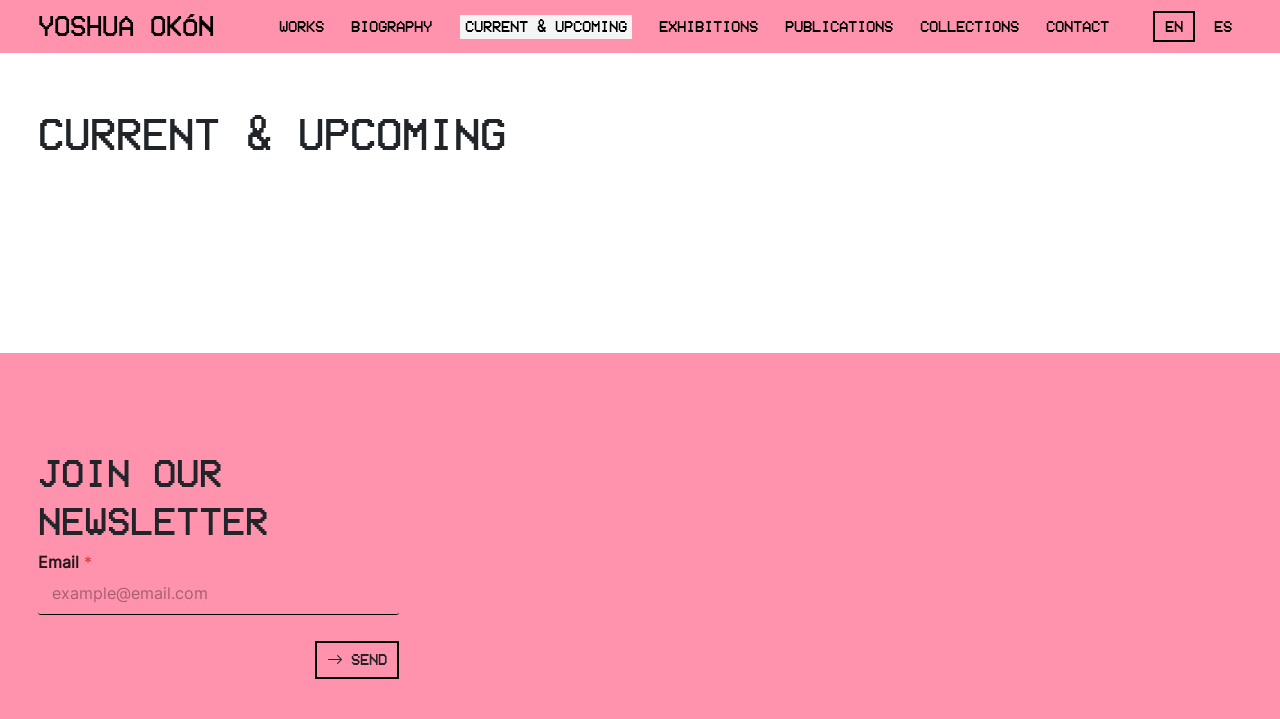

--- FILE ---
content_type: text/html; charset=UTF-8
request_url: https://yoshuaokon.com/current/?lang=ES
body_size: 10061
content:
<!DOCTYPE html>
<html lang="en">
  <head>
    <meta charset="UTF-8" />
    <meta name="viewport" content="width=device-width, initial-scale=1.0" />
    <title>YOSHUA OKÓN   |  Current &#038; Upcoming</title>
    <meta name="description" content="" />
    <meta charset="UTF-8">
    <meta name='robots' content='max-image-preview:large' />
	<style>img:is([sizes="auto" i], [sizes^="auto," i]) { contain-intrinsic-size: 3000px 1500px }</style>
	<link rel='dns-prefetch' href='//cdn.jsdelivr.net' />
<script type="text/javascript">
/* <![CDATA[ */
window._wpemojiSettings = {"baseUrl":"https:\/\/s.w.org\/images\/core\/emoji\/16.0.1\/72x72\/","ext":".png","svgUrl":"https:\/\/s.w.org\/images\/core\/emoji\/16.0.1\/svg\/","svgExt":".svg","source":{"concatemoji":"https:\/\/yoshuaokon.com\/wp-includes\/js\/wp-emoji-release.min.js?ver=6.8.3"}};
/*! This file is auto-generated */
!function(s,n){var o,i,e;function c(e){try{var t={supportTests:e,timestamp:(new Date).valueOf()};sessionStorage.setItem(o,JSON.stringify(t))}catch(e){}}function p(e,t,n){e.clearRect(0,0,e.canvas.width,e.canvas.height),e.fillText(t,0,0);var t=new Uint32Array(e.getImageData(0,0,e.canvas.width,e.canvas.height).data),a=(e.clearRect(0,0,e.canvas.width,e.canvas.height),e.fillText(n,0,0),new Uint32Array(e.getImageData(0,0,e.canvas.width,e.canvas.height).data));return t.every(function(e,t){return e===a[t]})}function u(e,t){e.clearRect(0,0,e.canvas.width,e.canvas.height),e.fillText(t,0,0);for(var n=e.getImageData(16,16,1,1),a=0;a<n.data.length;a++)if(0!==n.data[a])return!1;return!0}function f(e,t,n,a){switch(t){case"flag":return n(e,"\ud83c\udff3\ufe0f\u200d\u26a7\ufe0f","\ud83c\udff3\ufe0f\u200b\u26a7\ufe0f")?!1:!n(e,"\ud83c\udde8\ud83c\uddf6","\ud83c\udde8\u200b\ud83c\uddf6")&&!n(e,"\ud83c\udff4\udb40\udc67\udb40\udc62\udb40\udc65\udb40\udc6e\udb40\udc67\udb40\udc7f","\ud83c\udff4\u200b\udb40\udc67\u200b\udb40\udc62\u200b\udb40\udc65\u200b\udb40\udc6e\u200b\udb40\udc67\u200b\udb40\udc7f");case"emoji":return!a(e,"\ud83e\udedf")}return!1}function g(e,t,n,a){var r="undefined"!=typeof WorkerGlobalScope&&self instanceof WorkerGlobalScope?new OffscreenCanvas(300,150):s.createElement("canvas"),o=r.getContext("2d",{willReadFrequently:!0}),i=(o.textBaseline="top",o.font="600 32px Arial",{});return e.forEach(function(e){i[e]=t(o,e,n,a)}),i}function t(e){var t=s.createElement("script");t.src=e,t.defer=!0,s.head.appendChild(t)}"undefined"!=typeof Promise&&(o="wpEmojiSettingsSupports",i=["flag","emoji"],n.supports={everything:!0,everythingExceptFlag:!0},e=new Promise(function(e){s.addEventListener("DOMContentLoaded",e,{once:!0})}),new Promise(function(t){var n=function(){try{var e=JSON.parse(sessionStorage.getItem(o));if("object"==typeof e&&"number"==typeof e.timestamp&&(new Date).valueOf()<e.timestamp+604800&&"object"==typeof e.supportTests)return e.supportTests}catch(e){}return null}();if(!n){if("undefined"!=typeof Worker&&"undefined"!=typeof OffscreenCanvas&&"undefined"!=typeof URL&&URL.createObjectURL&&"undefined"!=typeof Blob)try{var e="postMessage("+g.toString()+"("+[JSON.stringify(i),f.toString(),p.toString(),u.toString()].join(",")+"));",a=new Blob([e],{type:"text/javascript"}),r=new Worker(URL.createObjectURL(a),{name:"wpTestEmojiSupports"});return void(r.onmessage=function(e){c(n=e.data),r.terminate(),t(n)})}catch(e){}c(n=g(i,f,p,u))}t(n)}).then(function(e){for(var t in e)n.supports[t]=e[t],n.supports.everything=n.supports.everything&&n.supports[t],"flag"!==t&&(n.supports.everythingExceptFlag=n.supports.everythingExceptFlag&&n.supports[t]);n.supports.everythingExceptFlag=n.supports.everythingExceptFlag&&!n.supports.flag,n.DOMReady=!1,n.readyCallback=function(){n.DOMReady=!0}}).then(function(){return e}).then(function(){var e;n.supports.everything||(n.readyCallback(),(e=n.source||{}).concatemoji?t(e.concatemoji):e.wpemoji&&e.twemoji&&(t(e.twemoji),t(e.wpemoji)))}))}((window,document),window._wpemojiSettings);
/* ]]> */
</script>

<style id='wp-emoji-styles-inline-css' type='text/css'>

	img.wp-smiley, img.emoji {
		display: inline !important;
		border: none !important;
		box-shadow: none !important;
		height: 1em !important;
		width: 1em !important;
		margin: 0 0.07em !important;
		vertical-align: -0.1em !important;
		background: none !important;
		padding: 0 !important;
	}
</style>
<link rel='stylesheet' id='wp-block-library-css' href='https://yoshuaokon.com/wp-includes/css/dist/block-library/style.min.css?ver=6.8.3' type='text/css' media='all' />
<style id='classic-theme-styles-inline-css' type='text/css'>
/*! This file is auto-generated */
.wp-block-button__link{color:#fff;background-color:#32373c;border-radius:9999px;box-shadow:none;text-decoration:none;padding:calc(.667em + 2px) calc(1.333em + 2px);font-size:1.125em}.wp-block-file__button{background:#32373c;color:#fff;text-decoration:none}
</style>
<style id='global-styles-inline-css' type='text/css'>
:root{--wp--preset--aspect-ratio--square: 1;--wp--preset--aspect-ratio--4-3: 4/3;--wp--preset--aspect-ratio--3-4: 3/4;--wp--preset--aspect-ratio--3-2: 3/2;--wp--preset--aspect-ratio--2-3: 2/3;--wp--preset--aspect-ratio--16-9: 16/9;--wp--preset--aspect-ratio--9-16: 9/16;--wp--preset--color--black: #000000;--wp--preset--color--cyan-bluish-gray: #abb8c3;--wp--preset--color--white: #ffffff;--wp--preset--color--pale-pink: #f78da7;--wp--preset--color--vivid-red: #cf2e2e;--wp--preset--color--luminous-vivid-orange: #ff6900;--wp--preset--color--luminous-vivid-amber: #fcb900;--wp--preset--color--light-green-cyan: #7bdcb5;--wp--preset--color--vivid-green-cyan: #00d084;--wp--preset--color--pale-cyan-blue: #8ed1fc;--wp--preset--color--vivid-cyan-blue: #0693e3;--wp--preset--color--vivid-purple: #9b51e0;--wp--preset--gradient--vivid-cyan-blue-to-vivid-purple: linear-gradient(135deg,rgba(6,147,227,1) 0%,rgb(155,81,224) 100%);--wp--preset--gradient--light-green-cyan-to-vivid-green-cyan: linear-gradient(135deg,rgb(122,220,180) 0%,rgb(0,208,130) 100%);--wp--preset--gradient--luminous-vivid-amber-to-luminous-vivid-orange: linear-gradient(135deg,rgba(252,185,0,1) 0%,rgba(255,105,0,1) 100%);--wp--preset--gradient--luminous-vivid-orange-to-vivid-red: linear-gradient(135deg,rgba(255,105,0,1) 0%,rgb(207,46,46) 100%);--wp--preset--gradient--very-light-gray-to-cyan-bluish-gray: linear-gradient(135deg,rgb(238,238,238) 0%,rgb(169,184,195) 100%);--wp--preset--gradient--cool-to-warm-spectrum: linear-gradient(135deg,rgb(74,234,220) 0%,rgb(151,120,209) 20%,rgb(207,42,186) 40%,rgb(238,44,130) 60%,rgb(251,105,98) 80%,rgb(254,248,76) 100%);--wp--preset--gradient--blush-light-purple: linear-gradient(135deg,rgb(255,206,236) 0%,rgb(152,150,240) 100%);--wp--preset--gradient--blush-bordeaux: linear-gradient(135deg,rgb(254,205,165) 0%,rgb(254,45,45) 50%,rgb(107,0,62) 100%);--wp--preset--gradient--luminous-dusk: linear-gradient(135deg,rgb(255,203,112) 0%,rgb(199,81,192) 50%,rgb(65,88,208) 100%);--wp--preset--gradient--pale-ocean: linear-gradient(135deg,rgb(255,245,203) 0%,rgb(182,227,212) 50%,rgb(51,167,181) 100%);--wp--preset--gradient--electric-grass: linear-gradient(135deg,rgb(202,248,128) 0%,rgb(113,206,126) 100%);--wp--preset--gradient--midnight: linear-gradient(135deg,rgb(2,3,129) 0%,rgb(40,116,252) 100%);--wp--preset--font-size--small: 13px;--wp--preset--font-size--medium: 20px;--wp--preset--font-size--large: 36px;--wp--preset--font-size--x-large: 42px;--wp--preset--spacing--20: 0.44rem;--wp--preset--spacing--30: 0.67rem;--wp--preset--spacing--40: 1rem;--wp--preset--spacing--50: 1.5rem;--wp--preset--spacing--60: 2.25rem;--wp--preset--spacing--70: 3.38rem;--wp--preset--spacing--80: 5.06rem;--wp--preset--shadow--natural: 6px 6px 9px rgba(0, 0, 0, 0.2);--wp--preset--shadow--deep: 12px 12px 50px rgba(0, 0, 0, 0.4);--wp--preset--shadow--sharp: 6px 6px 0px rgba(0, 0, 0, 0.2);--wp--preset--shadow--outlined: 6px 6px 0px -3px rgba(255, 255, 255, 1), 6px 6px rgba(0, 0, 0, 1);--wp--preset--shadow--crisp: 6px 6px 0px rgba(0, 0, 0, 1);}:where(.is-layout-flex){gap: 0.5em;}:where(.is-layout-grid){gap: 0.5em;}body .is-layout-flex{display: flex;}.is-layout-flex{flex-wrap: wrap;align-items: center;}.is-layout-flex > :is(*, div){margin: 0;}body .is-layout-grid{display: grid;}.is-layout-grid > :is(*, div){margin: 0;}:where(.wp-block-columns.is-layout-flex){gap: 2em;}:where(.wp-block-columns.is-layout-grid){gap: 2em;}:where(.wp-block-post-template.is-layout-flex){gap: 1.25em;}:where(.wp-block-post-template.is-layout-grid){gap: 1.25em;}.has-black-color{color: var(--wp--preset--color--black) !important;}.has-cyan-bluish-gray-color{color: var(--wp--preset--color--cyan-bluish-gray) !important;}.has-white-color{color: var(--wp--preset--color--white) !important;}.has-pale-pink-color{color: var(--wp--preset--color--pale-pink) !important;}.has-vivid-red-color{color: var(--wp--preset--color--vivid-red) !important;}.has-luminous-vivid-orange-color{color: var(--wp--preset--color--luminous-vivid-orange) !important;}.has-luminous-vivid-amber-color{color: var(--wp--preset--color--luminous-vivid-amber) !important;}.has-light-green-cyan-color{color: var(--wp--preset--color--light-green-cyan) !important;}.has-vivid-green-cyan-color{color: var(--wp--preset--color--vivid-green-cyan) !important;}.has-pale-cyan-blue-color{color: var(--wp--preset--color--pale-cyan-blue) !important;}.has-vivid-cyan-blue-color{color: var(--wp--preset--color--vivid-cyan-blue) !important;}.has-vivid-purple-color{color: var(--wp--preset--color--vivid-purple) !important;}.has-black-background-color{background-color: var(--wp--preset--color--black) !important;}.has-cyan-bluish-gray-background-color{background-color: var(--wp--preset--color--cyan-bluish-gray) !important;}.has-white-background-color{background-color: var(--wp--preset--color--white) !important;}.has-pale-pink-background-color{background-color: var(--wp--preset--color--pale-pink) !important;}.has-vivid-red-background-color{background-color: var(--wp--preset--color--vivid-red) !important;}.has-luminous-vivid-orange-background-color{background-color: var(--wp--preset--color--luminous-vivid-orange) !important;}.has-luminous-vivid-amber-background-color{background-color: var(--wp--preset--color--luminous-vivid-amber) !important;}.has-light-green-cyan-background-color{background-color: var(--wp--preset--color--light-green-cyan) !important;}.has-vivid-green-cyan-background-color{background-color: var(--wp--preset--color--vivid-green-cyan) !important;}.has-pale-cyan-blue-background-color{background-color: var(--wp--preset--color--pale-cyan-blue) !important;}.has-vivid-cyan-blue-background-color{background-color: var(--wp--preset--color--vivid-cyan-blue) !important;}.has-vivid-purple-background-color{background-color: var(--wp--preset--color--vivid-purple) !important;}.has-black-border-color{border-color: var(--wp--preset--color--black) !important;}.has-cyan-bluish-gray-border-color{border-color: var(--wp--preset--color--cyan-bluish-gray) !important;}.has-white-border-color{border-color: var(--wp--preset--color--white) !important;}.has-pale-pink-border-color{border-color: var(--wp--preset--color--pale-pink) !important;}.has-vivid-red-border-color{border-color: var(--wp--preset--color--vivid-red) !important;}.has-luminous-vivid-orange-border-color{border-color: var(--wp--preset--color--luminous-vivid-orange) !important;}.has-luminous-vivid-amber-border-color{border-color: var(--wp--preset--color--luminous-vivid-amber) !important;}.has-light-green-cyan-border-color{border-color: var(--wp--preset--color--light-green-cyan) !important;}.has-vivid-green-cyan-border-color{border-color: var(--wp--preset--color--vivid-green-cyan) !important;}.has-pale-cyan-blue-border-color{border-color: var(--wp--preset--color--pale-cyan-blue) !important;}.has-vivid-cyan-blue-border-color{border-color: var(--wp--preset--color--vivid-cyan-blue) !important;}.has-vivid-purple-border-color{border-color: var(--wp--preset--color--vivid-purple) !important;}.has-vivid-cyan-blue-to-vivid-purple-gradient-background{background: var(--wp--preset--gradient--vivid-cyan-blue-to-vivid-purple) !important;}.has-light-green-cyan-to-vivid-green-cyan-gradient-background{background: var(--wp--preset--gradient--light-green-cyan-to-vivid-green-cyan) !important;}.has-luminous-vivid-amber-to-luminous-vivid-orange-gradient-background{background: var(--wp--preset--gradient--luminous-vivid-amber-to-luminous-vivid-orange) !important;}.has-luminous-vivid-orange-to-vivid-red-gradient-background{background: var(--wp--preset--gradient--luminous-vivid-orange-to-vivid-red) !important;}.has-very-light-gray-to-cyan-bluish-gray-gradient-background{background: var(--wp--preset--gradient--very-light-gray-to-cyan-bluish-gray) !important;}.has-cool-to-warm-spectrum-gradient-background{background: var(--wp--preset--gradient--cool-to-warm-spectrum) !important;}.has-blush-light-purple-gradient-background{background: var(--wp--preset--gradient--blush-light-purple) !important;}.has-blush-bordeaux-gradient-background{background: var(--wp--preset--gradient--blush-bordeaux) !important;}.has-luminous-dusk-gradient-background{background: var(--wp--preset--gradient--luminous-dusk) !important;}.has-pale-ocean-gradient-background{background: var(--wp--preset--gradient--pale-ocean) !important;}.has-electric-grass-gradient-background{background: var(--wp--preset--gradient--electric-grass) !important;}.has-midnight-gradient-background{background: var(--wp--preset--gradient--midnight) !important;}.has-small-font-size{font-size: var(--wp--preset--font-size--small) !important;}.has-medium-font-size{font-size: var(--wp--preset--font-size--medium) !important;}.has-large-font-size{font-size: var(--wp--preset--font-size--large) !important;}.has-x-large-font-size{font-size: var(--wp--preset--font-size--x-large) !important;}
:where(.wp-block-post-template.is-layout-flex){gap: 1.25em;}:where(.wp-block-post-template.is-layout-grid){gap: 1.25em;}
:where(.wp-block-columns.is-layout-flex){gap: 2em;}:where(.wp-block-columns.is-layout-grid){gap: 2em;}
:root :where(.wp-block-pullquote){font-size: 1.5em;line-height: 1.6;}
</style>
<link rel='stylesheet' id='bootstrap-css' href='https://cdn.jsdelivr.net/npm/bootstrap@5.3.0/dist/css/bootstrap.min.css?ver=5.3.0' type='text/css' media='all' />
<link rel='stylesheet' id='bootstrap-icons-css' href='https://cdn.jsdelivr.net/npm/bootstrap-icons@1.10.5/font/bootstrap-icons.css?ver=1.10.15' type='text/css' media='all' />
<link rel='stylesheet' id='site_fonts-css' href='https://yoshuaokon.com/wp-content/themes/yoshua_okon_2024/css/fonts.css?ver=472841559' type='text/css' media='all' />
<link rel='stylesheet' id='site_style-css' href='https://yoshuaokon.com/wp-content/themes/yoshua_okon_2024/css/site_style.css?ver=472841559' type='text/css' media='all' />
<script type="text/javascript" src="https://cdn.jsdelivr.net/npm/bootstrap@5.3.0/dist/js/bootstrap.bundle.min.js?ver=5.3.0" id="bootstrap-js"></script>
<script type="text/javascript" src="https://yoshuaokon.com/wp-content/themes/yoshua_okon_2024/js/current.js?ver=472841559" id="current-js"></script>
<script type="text/javascript" src="https://yoshuaokon.com/wp-content/themes/yoshua_okon_2024/js/site_script.js?ver=472841559" id="site_script-js"></script>
<link rel="https://api.w.org/" href="https://yoshuaokon.com/wp-json/" /><link rel="alternate" title="JSON" type="application/json" href="https://yoshuaokon.com/wp-json/wp/v2/pages/15" /><link rel="EditURI" type="application/rsd+xml" title="RSD" href="https://yoshuaokon.com/xmlrpc.php?rsd" />
<meta name="generator" content="WordPress 6.8.3" />
<link rel="canonical" href="https://yoshuaokon.com/current/" />
<link rel='shortlink' href='https://yoshuaokon.com/?p=15' />
<link rel="alternate" title="oEmbed (JSON)" type="application/json+oembed" href="https://yoshuaokon.com/wp-json/oembed/1.0/embed?url=https%3A%2F%2Fyoshuaokon.com%2Fcurrent%2F" />
<link rel="alternate" title="oEmbed (XML)" type="text/xml+oembed" href="https://yoshuaokon.com/wp-json/oembed/1.0/embed?url=https%3A%2F%2Fyoshuaokon.com%2Fcurrent%2F&#038;format=xml" />
<link rel="icon" href="https://yoshuaokon.com/wp-content/uploads/2024/07/cropped-favicon_yo-32x32.jpg" sizes="32x32" />
<link rel="icon" href="https://yoshuaokon.com/wp-content/uploads/2024/07/cropped-favicon_yo-192x192.jpg" sizes="192x192" />
<link rel="apple-touch-icon" href="https://yoshuaokon.com/wp-content/uploads/2024/07/cropped-favicon_yo-180x180.jpg" />
<meta name="msapplication-TileImage" content="https://yoshuaokon.com/wp-content/uploads/2024/07/cropped-favicon_yo-270x270.jpg" />
		<style type="text/css" id="wp-custom-css">
			.work-template-default #gallery-slider .gallery-content, .work-template-default #gallery-slider .splide__slide {
	max-height: 70vh;
}

.work-template-default #gallery-slider .slide img {
	height: 60vh;
}


@media screen and (min-width: 769px) {
	.page-template-temp_exibitions .current_and_upcoming .item__cover {
    height: 60vh;
  }
}

@media screen and (max-width: 768px) {
	.page-template-temp_exibitions .current_and_upcoming .item {
		display: flex !important;
		flex-direction: column !important;
	}
}

.page-template-temp_exibitions .current_and_upcoming .item {
	display: grid;
  grid-template-areas: "cover . info";
  grid-template-columns: 40% 25% 35%;
  margin-bottom: 3rem;
  width: 100%;
}

.page-template-temp_exibitions .item__info {
	align-items: flex-start;
	background: transparent;
	justify-content: flex-start;
}

.page-template-temp_exibitions .item__info span {
	position: relative;
	left: 0;
}

.page-template-temp_exibitions .page-template-temp_current .current_and_upcoming {
	padding: 3vh 3%;
}

@media screen and (min-width: 769px) {
    .page-template-temp_exibitions .current_and_upcoming .item__info .title {
        font-size: 1.8rem;
        text-align: left;
    }
}


@media screen and (min-width: 769px) {
	.back__button.mobile__back {
		display: none;
	}
	
	.page-template-temp_exibitions .current_and_upcoming .item__cover {
  	height: 40vh;
  }
}


.home_section.current_and_upcoming {
	margin-top: 8rem;
}

.home_section.current_and_upcoming .current_and_upcoming__wrapper {
	height: 80vh;
}


.single__page .main_title {
	margin-bottom: 2rem;
}

.work__page .main_title {
    margin-bottom: 2.5rem;
}

.work__page {
	padding-bottom: 15rem;
}


#gallery-slider .left,
#gallery-slider .right {
	padding-bottom: 13vh;
}

.biography .cv{
	margin-bottom: 8vh;
}


@media screen and (min-width: 1080px) {
	.slider__actions .slider__video_button {
		height: auto;
	}
}

.exhibition-template-default .single__grid_item img {
	aspect-ratio: 1 / 1.3;
}


.page-template-temp_publications footer {
	margin-top: 0;
}

.single__publication .single__desc div img {
	max-width: 30vw;
} 

.single__publication .single__desc .content {
	margin-left: 4rem;
	max-width: 30vw;
}


.publications__block .block__item img {
	object-fit: cover;
}


.home {
	height: 100vh;
	overflow: hidden;
}

.home .header {
	display: none;
}

.home .coming-soon {
	align-items: center;
	display: flex;
	justify-content: center;
	flex-direction: column;
	height: 100vh;
	width: 100vw;
}

.home .coming-soon h1 {
	text-transform: uppercase;
}

.home .coming-soon a {
	color: #FF93AD;
}

.page-template-temp_exibitions .current_and_upcoming .item__info .title:hover {
	color: #FF93AD;
}

.page-template-temp_exibitions .current_and_upcoming .item__cover {
	object-fit: contain;
}

.exhibition-template-default .slide {
	    background-size: contain !important;
} 		</style>
		    <meta name="DC.title" content="Current &#038; Upcoming">
	  <meta name="DC.subject" content="YOSHUA OKÓN">
	  <meta name="DC.creator" content="YOSHUA OKÓN">

	  <meta name="twitter:card" content="summary_large_image">
	  <meta name="twitter:site" content="@yoshuaokon">
	  <meta name="twitter:creator" content="@yoshuaokon">
	  <meta name="twitter:title" content="Current &#038; Upcoming">
	  <meta name="twitter:description" content="...">
	  <meta name="twitter:image" content="">
	  <meta name="twitter:domain" content="https://yoshuaokon.com/">

	  <meta property="og:url" content="https://yoshuaokon.com/current/">
	  <meta property="og:title" content="Current &#038; Upcoming" >
	  <meta property="og:description" content="..." />
	  <meta property="og:image" content="" >

	  <link rel="canonical" href="https://yoshuaokon.com/current/" />
		<link rel="shortcut icon" href="https://yoshuaokon.com/wp-content/themes/yoshua_okon_2024/favicon.ico">

		<!--<link rel="profile" href="http://gmpg.org/xfn/11">
		<link rel="pingback" href="https://yoshuaokon.com/xmlrpc.php"> -->
  </head>
  <body class="wp-singular page-template page-template-temp_current page-template-temp_current-php page page-id-15 wp-theme-yoshua_okon_2024">
	  <header class="header">
			<div class="header__main">
				<h1><a href="https://yoshuaokon.com/" title="YOSHUA OKÓN">YOSHUA OKÓN</a></h1>
				<i onclick="onBurgerMenuClick()" class="bi bi-list"></i>
			</div>
			<div class="header__nav">
				<!-- header-menu --><nav class="menu"><ul id="header-menu" class=""><li id='menu-item-54'  class="menu-item menu-item-type-post_type menu-item-object-page" data-es="63"><a  href="https://yoshuaokon.com/works/"><span>WORKS</a></span></li>
<li id='menu-item-55'  class="menu-item menu-item-type-post_type menu-item-object-page" data-es="65"><a  href="https://yoshuaokon.com/biography/"><span>BIOGRAPHY</a></span></li>
<li id='menu-item-56'  class="menu-item menu-item-type-post_type menu-item-object-page current-menu-item page_item page-item-15 current_page_item" data-es="67"><a  href="https://yoshuaokon.com/current/"><span>CURRENT & UPCOMING</a></span></li>
<li id='menu-item-57'  class="menu-item menu-item-type-post_type menu-item-object-page" data-es="69"><a  href="https://yoshuaokon.com/exibitions/"><span>EXHIBITIONS</a></span></li>
<li id='menu-item-60'  class="menu-item menu-item-type-post_type menu-item-object-page" data-es="71"><a  href="https://yoshuaokon.com/publications/"><span>PUBLICATIONS</a></span></li>
<li id='menu-item-58'  class="menu-item menu-item-type-post_type menu-item-object-page" data-es="156"><a  href="https://yoshuaokon.com/collections/"><span>COLLECTIONS</a></span></li>
<li id='menu-item-59'  class="menu-item menu-item-type-post_type menu-item-object-page" data-es="73"><a  href="https://yoshuaokon.com/contact/"><span>CONTACT</a></span></li>
</ul></nav>
					<div class="lang_selector">
						<a class="active" href="?lang=EN">EN</a>
						<a class="" href="?lang=ES">ES</a>
					</div>	
			</div>
		</header>
		<div class="header__nav_mobile">
				<!-- header-menu --><nav class="menu"><ul id="header-menu" class=""><li id='menu-item-54'  class="menu-item menu-item-type-post_type menu-item-object-page" data-es="63"><a  href="https://yoshuaokon.com/works/"><span>WORKS</a></span></li>
<li id='menu-item-55'  class="menu-item menu-item-type-post_type menu-item-object-page" data-es="65"><a  href="https://yoshuaokon.com/biography/"><span>BIOGRAPHY</a></span></li>
<li id='menu-item-56'  class="menu-item menu-item-type-post_type menu-item-object-page current-menu-item page_item page-item-15 current_page_item" data-es="67"><a  href="https://yoshuaokon.com/current/"><span>CURRENT & UPCOMING</a></span></li>
<li id='menu-item-57'  class="menu-item menu-item-type-post_type menu-item-object-page" data-es="69"><a  href="https://yoshuaokon.com/exibitions/"><span>EXHIBITIONS</a></span></li>
<li id='menu-item-60'  class="menu-item menu-item-type-post_type menu-item-object-page" data-es="71"><a  href="https://yoshuaokon.com/publications/"><span>PUBLICATIONS</a></span></li>
<li id='menu-item-58'  class="menu-item menu-item-type-post_type menu-item-object-page" data-es="156"><a  href="https://yoshuaokon.com/collections/"><span>COLLECTIONS</a></span></li>
<li id='menu-item-59'  class="menu-item menu-item-type-post_type menu-item-object-page" data-es="73"><a  href="https://yoshuaokon.com/contact/"><span>CONTACT</a></span></li>
</ul></nav>
					<div class="lang_selector">
						<a class="active" href="?lang=EN">EN</a>
						<a class="" href="?lang=ES">ES</a>
					</div>	
		</div>
		<div class="header__spacer"></div>
	<div class="current_and_upcoming">
		<h4 class="main_title">Current &#038; Upcoming</h4>
			</div>
	<footer>
		<div id="home-newsletter">
      
          <div id="home-newsletter__form">
            <h3>Join our newsletter</h3>
            <div class="wpforms-container wpforms-container-full wpforms-render-modern" id="wpforms-388"><form id="wpforms-form-388" class="wpforms-validate wpforms-form wpforms-ajax-form" data-formid="388" method="post" enctype="multipart/form-data" action="/current/?lang=ES" data-token="d5844f745b08b43a44768e4755b198a1" data-token-time="1766484069"><noscript class="wpforms-error-noscript">Please enable JavaScript in your browser to complete this form.</noscript><div class="wpforms-hidden" id="wpforms-error-noscript">Please enable JavaScript in your browser to complete this form.</div><div class="wpforms-field-container"><div id="wpforms-388-field_1-container" class="wpforms-field wpforms-field-email" data-field-id="1"><label class="wpforms-field-label" for="wpforms-388-field_1">Email <span class="wpforms-required-label" aria-hidden="true">*</span></label><input type="email" id="wpforms-388-field_1" class="wpforms-field-medium wpforms-field-required" name="wpforms[fields][1]" placeholder="example@email.com" spellcheck="false" aria-errormessage="wpforms-388-field_1-error" required></div></div><!-- .wpforms-field-container --><div class="wpforms-submit-container" ><input type="hidden" name="wpforms[id]" value="388"><input type="hidden" name="page_title" value="Current &#038; Upcoming"><input type="hidden" name="page_url" value="https://yoshuaokon.com/current/?lang=ES"><input type="hidden" name="url_referer" value=""><input type="hidden" name="page_id" value="15"><input type="hidden" name="wpforms[post_id]" value="15"><button type="submit" name="wpforms[submit]" id="wpforms-submit-388" class="wpforms-submit" data-alt-text="Sending..." data-submit-text="Send" aria-live="assertive" value="wpforms-submit">Send</button><img src="https://yoshuaokon.com/wp-content/plugins/wpforms-lite/assets/images/submit-spin.svg" class="wpforms-submit-spinner" style="display: none;" width="26" height="26" alt="Loading"></div></form></div>  <!-- .wpforms-container -->
            <div href="" target="_blank" class="button newsletter" title="SEND"><i class="bi bi-arrow-right"></i>SEND</div>
          </div>    </div>
    <!-- rss-menu --><nav class="menu"><ul id="rss-menu" class=""><li id='menu-item-47'  class="menu-item menu-item-type-custom menu-item-object-custom" data-es=""><a  target="_blank" href="https://www.facebook.com/YoshuaOkon"><span>FACEBOOK</a></span></li>
<li id='menu-item-49'  class="menu-item menu-item-type-custom menu-item-object-custom" data-es=""><a  target="_blank" href="https://www.instagram.com/yoshuaokon.studio/"><span>INSTAGRAM</a></span></li>
<li id='menu-item-50'  class="menu-item menu-item-type-custom menu-item-object-custom" data-es=""><a  target="_blank" href="https://vimeo.com/user18867457"><span>VIMEO</a></span></li>
</ul></nav><!-- footer-menu -->	</footer>
	<script type="speculationrules">
{"prefetch":[{"source":"document","where":{"and":[{"href_matches":"\/*"},{"not":{"href_matches":["\/wp-*.php","\/wp-admin\/*","\/wp-content\/uploads\/*","\/wp-content\/*","\/wp-content\/plugins\/*","\/wp-content\/themes\/yoshua_okon_2024\/*","\/*\\?(.+)"]}},{"not":{"selector_matches":"a[rel~=\"nofollow\"]"}},{"not":{"selector_matches":".no-prefetch, .no-prefetch a"}}]},"eagerness":"conservative"}]}
</script>

			<script>
				var global_site_url = "https://yoshuaokon.com/";
				var global_site_dir = "/home/u480534622/domains/yoshuaokon.com/public_html/wp-content/themes/yoshua_okon_2024";
				var global_site_uri = "https://yoshuaokon.com/wp-content/themes/yoshua_okon_2024";
				var global_site_version = "472841559";
				var global_site_lang = "EN";
			</script><link rel='stylesheet' id='wpforms-modern-full-css' href='https://yoshuaokon.com/wp-content/plugins/wpforms-lite/assets/css/frontend/modern/wpforms-full.min.css?ver=1.9.6.1' type='text/css' media='all' />
<style id='wpforms-modern-full-inline-css' type='text/css'>
:root {
				--wpforms-field-border-radius: 3px;
--wpforms-field-border-style: solid;
--wpforms-field-border-size: 1px;
--wpforms-field-background-color: #ffffff;
--wpforms-field-border-color: rgba( 0, 0, 0, 0.25 );
--wpforms-field-border-color-spare: rgba( 0, 0, 0, 0.25 );
--wpforms-field-text-color: rgba( 0, 0, 0, 0.7 );
--wpforms-field-menu-color: #ffffff;
--wpforms-label-color: rgba( 0, 0, 0, 0.85 );
--wpforms-label-sublabel-color: rgba( 0, 0, 0, 0.55 );
--wpforms-label-error-color: #d63637;
--wpforms-button-border-radius: 3px;
--wpforms-button-border-style: none;
--wpforms-button-border-size: 1px;
--wpforms-button-background-color: #066aab;
--wpforms-button-border-color: #066aab;
--wpforms-button-text-color: #ffffff;
--wpforms-page-break-color: #066aab;
--wpforms-background-image: none;
--wpforms-background-position: center center;
--wpforms-background-repeat: no-repeat;
--wpforms-background-size: cover;
--wpforms-background-width: 100px;
--wpforms-background-height: 100px;
--wpforms-background-color: rgba( 0, 0, 0, 0 );
--wpforms-background-url: none;
--wpforms-container-padding: 0px;
--wpforms-container-border-style: none;
--wpforms-container-border-width: 1px;
--wpforms-container-border-color: #000000;
--wpforms-container-border-radius: 3px;
--wpforms-field-size-input-height: 43px;
--wpforms-field-size-input-spacing: 15px;
--wpforms-field-size-font-size: 16px;
--wpforms-field-size-line-height: 19px;
--wpforms-field-size-padding-h: 14px;
--wpforms-field-size-checkbox-size: 16px;
--wpforms-field-size-sublabel-spacing: 5px;
--wpforms-field-size-icon-size: 1;
--wpforms-label-size-font-size: 16px;
--wpforms-label-size-line-height: 19px;
--wpforms-label-size-sublabel-font-size: 14px;
--wpforms-label-size-sublabel-line-height: 17px;
--wpforms-button-size-font-size: 17px;
--wpforms-button-size-height: 41px;
--wpforms-button-size-padding-h: 15px;
--wpforms-button-size-margin-top: 10px;
--wpforms-container-shadow-size-box-shadow: none;

			}
</style>
<script type="text/javascript" src="https://yoshuaokon.com/wp-includes/js/jquery/jquery.min.js?ver=3.7.1" id="jquery-core-js"></script>
<script type="text/javascript" src="https://yoshuaokon.com/wp-includes/js/jquery/jquery-migrate.min.js?ver=3.4.1" id="jquery-migrate-js"></script>
<script type="text/javascript" src="https://yoshuaokon.com/wp-content/plugins/wpforms-lite/assets/lib/jquery.validate.min.js?ver=1.21.0" id="wpforms-validation-js"></script>
<script type="text/javascript" src="https://yoshuaokon.com/wp-content/plugins/wpforms-lite/assets/lib/mailcheck.min.js?ver=1.1.2" id="wpforms-mailcheck-js"></script>
<script type="text/javascript" src="https://yoshuaokon.com/wp-content/plugins/wpforms-lite/assets/lib/punycode.min.js?ver=1.0.0" id="wpforms-punycode-js"></script>
<script type="text/javascript" src="https://yoshuaokon.com/wp-content/plugins/wpforms-lite/assets/js/share/utils.min.js?ver=1.9.6.1" id="wpforms-generic-utils-js"></script>
<script type="text/javascript" src="https://yoshuaokon.com/wp-content/plugins/wpforms-lite/assets/js/frontend/wpforms.min.js?ver=1.9.6.1" id="wpforms-js"></script>
<script type="text/javascript" src="https://yoshuaokon.com/wp-content/plugins/wpforms-lite/assets/js/frontend/wpforms-modern.min.js?ver=1.9.6.1" id="wpforms-modern-js"></script>
<script type="text/javascript" src="https://yoshuaokon.com/wp-content/plugins/wpforms-lite/assets/js/frontend/fields/address.min.js?ver=1.9.6.1" id="wpforms-address-field-js"></script>
<script type='text/javascript'>
/* <![CDATA[ */
var wpforms_settings = {"val_required":"This field is required.","val_email":"Please enter a valid email address.","val_email_suggestion":"Did you mean {suggestion}?","val_email_suggestion_title":"Click to accept this suggestion.","val_email_restricted":"This email address is not allowed.","val_number":"Please enter a valid number.","val_number_positive":"Please enter a valid positive number.","val_minimum_price":"Amount entered is less than the required minimum.","val_confirm":"Field values do not match.","val_checklimit":"You have exceeded the number of allowed selections: {#}.","val_limit_characters":"{count} of {limit} max characters.","val_limit_words":"{count} of {limit} max words.","val_recaptcha_fail_msg":"Google reCAPTCHA verification failed, please try again later.","val_turnstile_fail_msg":"Cloudflare Turnstile verification failed, please try again later.","val_inputmask_incomplete":"Please fill out the field in required format.","uuid_cookie":"","locale":"en","country":"","country_list_label":"Country list","wpforms_plugin_url":"https:\/\/yoshuaokon.com\/wp-content\/plugins\/wpforms-lite\/","gdpr":"","ajaxurl":"https:\/\/yoshuaokon.com\/wp-admin\/admin-ajax.php","mailcheck_enabled":"1","mailcheck_domains":[],"mailcheck_toplevel_domains":["dev"],"is_ssl":"1","currency_code":"USD","currency_thousands":",","currency_decimals":"2","currency_decimal":".","currency_symbol":"$","currency_symbol_pos":"left","val_requiredpayment":"Payment is required.","val_creditcard":"Please enter a valid credit card number.","css_vars":["field-border-radius","field-border-style","field-border-size","field-background-color","field-border-color","field-text-color","field-menu-color","label-color","label-sublabel-color","label-error-color","button-border-radius","button-border-style","button-border-size","button-background-color","button-border-color","button-text-color","page-break-color","background-image","background-position","background-repeat","background-size","background-width","background-height","background-color","background-url","container-padding","container-border-style","container-border-width","container-border-color","container-border-radius","field-size-input-height","field-size-input-spacing","field-size-font-size","field-size-line-height","field-size-padding-h","field-size-checkbox-size","field-size-sublabel-spacing","field-size-icon-size","label-size-font-size","label-size-line-height","label-size-sublabel-font-size","label-size-sublabel-line-height","button-size-font-size","button-size-height","button-size-padding-h","button-size-margin-top","container-shadow-size-box-shadow"],"isModernMarkupEnabled":"1","formErrorMessagePrefix":"Form error message","errorMessagePrefix":"Error message","submitBtnDisabled":"Submit button is disabled during form submission.","error_updating_token":"Error updating token. Please try again or contact support if the issue persists.","network_error":"Network error or server is unreachable. Check your connection or try again later.","token_cache_lifetime":"86400","hn_data":[],"address_field":{"list_countries_without_states":["GB","DE","CH","NL"]}}
/* ]]> */
</script>
  </body>
</html>

<!-- Page supported by LiteSpeed Cache 7.6.2 on 2025-12-23 04:01:09 -->

--- FILE ---
content_type: text/css
request_url: https://yoshuaokon.com/wp-content/themes/yoshua_okon_2024/css/fonts.css?ver=472841559
body_size: -231
content:
@font-face {
  font-family: OSD;
  src: url(VCR_OSD_MONO_1.001.ttf);
  font-display: swap;
}

--- FILE ---
content_type: text/css
request_url: https://yoshuaokon.com/wp-content/themes/yoshua_okon_2024/css/site_style.css?ver=472841559
body_size: 5790
content:
.splide__container {
  box-sizing: border-box;
  position: relative
}

.splide__list {
  backface-visibility: hidden;
  display: -ms-flexbox;
  display: flex;
  height: 100%;
  margin: 0 !important;
  padding: 0 !important
}

.splide.is-initialized:not(.is-active) .splide__list {
  display: block
}

.left_splide_button {
  margin-right: 1rem;
}



.splide__pagination {
  -ms-flex-align: center;
  align-items: center;
  display: -ms-flexbox;
  display: flex;
  -ms-flex-wrap: wrap;
  flex-wrap: wrap;
  -ms-flex-pack: center;
  justify-content: center;
  margin: 0;
  pointer-events: none
}

.splide__pagination li {
  display: inline-block;
  line-height: 1;
  list-style-type: none;
  margin: 0;
  pointer-events: auto
}

.splide:not(.is-overflow) .splide__pagination {
  display: none
}

.splide__progress__bar {
  width: 0
}

.splide {
  position: relative;
  visibility: hidden
}

.splide.is-initialized,
.splide.is-rendered {
  visibility: visible
}

.splide__slide {
  backface-visibility: hidden;
  box-sizing: border-box;
  -ms-flex-negative: 0;
  flex-shrink: 0;
  list-style-type: none !important;
  margin: 0;
  position: relative
}

.splide__slide img {
  vertical-align: bottom
}

.splide__spinner {
  animation: splide-loading 1s linear infinite;
  border: 2px solid #999;
  border-left-color: transparent;
  border-radius: 50%;
  bottom: 0;
  contain: strict;
  display: inline-block;
  height: 20px;
  left: 0;
  margin: auto;
  position: absolute;
  right: 0;
  top: 0;
  width: 20px
}

.splide__sr {
  clip: rect(0 0 0 0);
  border: 0;
  height: 1px;
  margin: -1px;
  overflow: hidden;
  padding: 0;
  position: absolute;
  width: 1px
}

.splide__toggle.is-active .splide__toggle__play,
.splide__toggle__pause {
  display: none
}

.splide__toggle.is-active .splide__toggle__pause {
  display: inline
}

.splide__track {
  overflow: hidden;
  position: relative;
  z-index: 0
}

@keyframes splide-loading {
  0% {
    transform: rotate(0)
  }

  to {
    transform: rotate(1turn)
  }
}

.splide__track--draggable {
  -webkit-touch-callout: none;
  -webkit-user-select: none;
  -ms-user-select: none;
  user-select: none
}

.splide__track--fade>.splide__list>.splide__slide {
  margin: 0 !important;
  opacity: 0;
  z-index: 0
}

.splide__track--fade>.splide__list>.splide__slide.is-active {
  opacity: 1;
  z-index: 1
}

.splide--rtl {
  direction: rtl
}

.splide__track--ttb>.splide__list {
  display: block
}

.splide__arrow {
  -ms-flex-align: center;
  align-items: center;
  background: #ccc;
  border: 0;
  border-radius: 50%;
  cursor: pointer;
  display: -ms-flexbox;
  display: flex;
  height: 2em;
  -ms-flex-pack: center;
  justify-content: center;
  opacity: .7;
  padding: 0;
  position: absolute;
  top: 50%;
  transform: translateY(-50%);
  width: 2em;
  z-index: 1
}

.splide__arrow svg {
  fill: #000;
  height: 1.2em;
  width: 1.2em
}

.splide__arrow:hover:not(:disabled) {
  opacity: .9
}

.splide__arrow:disabled {
  opacity: .3
}

.splide__arrow:focus-visible {
  outline: 3px solid #0bf;
  outline-offset: 3px
}

.splide__arrow--prev {
  left: 1em
}

.splide__arrow--prev svg {
  transform: scaleX(-1)
}

.splide__arrow--next {
  right: 1em
}

.splide.is-focus-in .splide__arrow:focus {
  outline: 3px solid #0bf;
  outline-offset: 3px
}

.splide__pagination {
  bottom: .5em;
  left: 0;
  padding: 0 1em;
  position: absolute;
  right: 0;
  z-index: 1
}

.splide__pagination__page {
  background: #ccc;
  border: 0;
  border-radius: 50%;
  display: inline-block;
  height: 8px;
  margin: 3px;
  opacity: .7;
  padding: 0;
  position: relative;
  transition: transform .2s linear;
  width: 8px
}

.splide__pagination__page.is-active {
  background: #fff;
  transform: scale(1.4);
  z-index: 1
}

.splide__pagination__page:hover {
  cursor: pointer;
  opacity: .9
}

.splide__pagination__page:focus-visible {
  outline: 3px solid #0bf;
  outline-offset: 3px
}

.splide.is-focus-in .splide__pagination__page:focus {
  outline: 3px solid #0bf;
  outline-offset: 3px
}

.splide__progress__bar {
  background: #ccc;
  height: 3px
}

.splide__slide {
  -webkit-tap-highlight-color: rgba(0, 0, 0, 0)
}

.splide__slide:focus {
  outline: 0
}

@supports(outline-offset:-3px) {
  .splide__slide:focus-visible {
    outline: 3px solid #0bf;
    outline-offset: -3px
  }
}

@media screen and (-ms-high-contrast:none) {
  .splide__slide:focus-visible {
    border: 3px solid #0bf
  }
}

@supports(outline-offset:-3px) {
  .splide.is-focus-in .splide__slide:focus {
    outline: 3px solid #0bf;
    outline-offset: -3px
  }
}

@media screen and (-ms-high-contrast:none) {
  .splide.is-focus-in .splide__slide:focus {
    border: 3px solid #0bf
  }

  .splide.is-focus-in .splide__track>.splide__list>.splide__slide:focus {
    border-color: #0bf
  }
}

.splide__toggle {
  cursor: pointer
}

.splide__toggle:focus-visible {
  outline: 3px solid #0bf;
  outline-offset: 3px
}

.splide.is-focus-in .splide__toggle:focus {
  outline: 3px solid #0bf;
  outline-offset: 3px
}

.splide__track--nav>.splide__list>.splide__slide {
  border: 3px solid transparent;
  cursor: pointer
}

.splide__track--nav>.splide__list>.splide__slide.is-active {
  border: 3px solid #000
}

.splide__arrows--rtl .splide__arrow--prev {
  left: auto;
  right: 1em
}

.splide__arrows--rtl .splide__arrow--prev svg {
  transform: scaleX(1)
}

.splide__arrows--rtl .splide__arrow--next {
  left: 1em;
  right: auto
}

.splide__arrows--rtl .splide__arrow--next svg {
  transform: scaleX(-1)
}

.splide__arrows--ttb .splide__arrow {
  left: 50%;
  transform: translate(-50%)
}

.splide__arrows--ttb .splide__arrow--prev {
  top: 1em
}

.splide__arrows--ttb .splide__arrow--prev svg {
  transform: rotate(-90deg)
}

.splide__arrows--ttb .splide__arrow--next {
  bottom: 1em;
  top: auto
}

.splide__arrows--ttb .splide__arrow--next svg {
  transform: rotate(90deg)
}

.splide__pagination--ttb {
  bottom: 0;
  display: -ms-flexbox;
  display: flex;
  -ms-flex-direction: column;
  flex-direction: column;
  left: auto;
  padding: 1em 0;
  right: .5em;
  top: 0
}

@font-face {
  font-family: OSD;
  src: url('VCR_OSD_MONO_1.001.ttf');
  font-display: swap;
}

@font-face {
  font-family: Inter;
  src: url('Inter-Regular.ttf');
  font-display: swap;
}

@font-face {
  font-family: Inter-Light;
  src: url('Inter-Light.ttf');
  font-display: swap;
}


@font-face {
  font-family: Inter-Bold;
  src: url('Inter-Bold.ttf');
  font-display: swap;
}

html,
body {
  font-family: Inter;
}

h1,
h2,
h3,
h4,
h5,
.OSD,
.back__button,
.header * {
  font-family: OSD !important;
}

.arrows-container.disabled * {
  opacity: 0;
  pointer-events: none;
}

.inter_l {
  font-family: Inter-Light;
}

.single__page__title {
  padding: 3vh 3%;
  width: 100%;
}

.arrows-container .bi-arrow-left {
  margin-right: 0.8rem;
}

.back__button {
  display: flex;
  align-items: center;
}

.back__button .chevron {
  font-size: 2rem;
  margin-right: 1rem;
}

.h1,
.h2,
.h3,
.h4,
.h5,
.h6,
h1,
h2,
h3,
h4,
h5,
h6 {
  font-weight: 100;
}

.page-template-temp_publications table td {
  padding: 0;
}

.page-template-temp_publications table .block__item:hover {
  background: #FF93AD;
}

.page-template-temp_publications .title {
  margin-top: 3rem;
  margin-bottom: 2rem;
  text-transform: uppercase;
}

.page-template-temp_publications .table.hidden {
  display: none;
}

.page-template-temp_publications .drop,
.biography .drop {
  cursor: pointer;
  font-family: OSD;
  background: #ff6e88;
  display: inline-block;
  transform: rotate(90deg);
  font-size: 1rem;
  height: 1.2rem;
  width: 1.2rem;
  text-align: center;
}

.page-template-temp_publications .drop.up,
.biography .drop {
  transform: rotate(270deg);
}

.biography .drop.up {
  transform: rotate(90deg);
}

.education_table,
.exhibition_table {
  display: none;
}

.education_table.active,
.exhibition_table.active {
  display: block;
}

.back__button {
  cursor: pointer;
  text-transform: uppercase;
}

h4 {
  font-size: 2.8rem !important;
}

.home h4 {
  font-size: 2.52rem !important;
}

a {
  color: #000;
  text-decoration: none;
}

a * {
  cursor: pointer;
}

h4 {
  font-size: 1.7rem;
}

.legal_page {
  min-height: 80vh;
  padding: 3% 3rem;
}

.header {
  align-items: center;
  background: #FF93AD;
  display: flex;
  justify-content: space-between;
  padding: 10px 3%;
  position: fixed;
  top: 0;
  left: 0;
  right: 0;
  z-index: 11;
}

footer {
  background: #FF93AD;
  padding: 6rem 3% 3rem 3%;
}

footer #rss-menu {
  padding-left: 0;
}

footer li {
  list-style: none;
}

footer #footer-menu {
  display: flex;
  padding-left: 0;
  width: 30%;
}

footer #footer-menu li {
  font-size: 0.9rem;
  margin-right: 1.5rem;
}

.current_page_item {
  background: whitesmoke;
  padding: 0 5px;
}

.header a {
  color: #000;
  text-decoration: none;
}

.header h1 {
  margin-bottom: 0;
  font-size: 1.75rem;
}

.header .menu {
  max-width: 1200px;
  margin-right: 1rem;
}

.header__main .bi-list {
  display: none;
}

.header .menu-item.active {
  margin-right: 2rem;
}

.header__nav {
  align-items: flex-end;
  display: flex;
  flex-direction: row;
  justify-content: flex-end;
}

.lang_selector a {
  box-sizing: border-box;
  padding: 5px 10px;
}

.lang_selector .active {
  border: solid 2px black;
}

#header-menu {
  display: flex;
  justify-content: space-between;
  align-items: center;
  margin: 0;
  padding: 0;
}

#header-menu li {
  list-style: none;
  margin-right: 1.7rem;
  text-align: center;
}

#slider_home {
  z-index: 10;
}

.slider {
  position: relative;
  width: 100%;
  min-height: 40vh;
  overflow: hidden;
}

.slide {
  align-items: flex-end;
  background-repeat: no-repeat !important;
  background-size: cover !important;
  background-position: center center !important;
  display: flex;
}

.slide__content {
  background: #FF93AD;
  display: flex;
  justify-content: space-between;
  padding: 1rem 2%;
  width: 100%;
}

.slide__content a,
.slide__content .arrows-container {
  display: none;
}


.slide__content .button {
  border: solid 1px black;
  padding: 3px 6px;
}

.slide__content a {
  color: #000;
  text-decoration: none;
}

.slide {
  position: absolute;
  top: 0;
  left: 0;
  width: 100%;
  height: 100%;
  opacity: 0;
  transition: opacity 1s ease;
}

.arrow {
  cursor: pointer;
}

.slide.active {
  opacity: 1;
  z-index: 10;
}

.hero {
  height: 100%;
}

.current_and_upcoming {
  padding: 5rem 3%;
}

.home .selected_work {
  margin-top: 5rem;
  margin-bottom: 25rem;
}

.selected_work {
  padding: 3rem 3%;
  position: relative;
}

#home-newsletter h3 {
  text-transform: uppercase;
  font-size: 2.5rem;
}

.selected_work__wrapper {
  align-items: flex-end;
  display: flex;
  flex-direction: row-reverse;
}

.selected_work__wrapper .column {
  margin-bottom: 3rem;
  width: 20%;
}

.view_all {
  left: 1%;
  bottom: 4rem;
  background: #FF93AD;
  font-family: OSD;
  padding: 5px 10px;
  font-size: 0.8rem;
  text-transform: uppercase;
}

.pink-button {
  background: #FF93AD;
  font-family: OSD;
  padding: 5px 10px;
  font-size: 0.8rem;
  text-transform: uppercase;
}

.selected_work h4 {
  margin-bottom: 5rem;
}

.selected_work .content {
  display: flex;
  align-items: flex-start;
  flex-wrap: wrap;
  width: 100%;
}

.selected_work .content .item {
  cursor: pointer;
  margin-bottom: 1rem;
  margin-right: 2%;
  width: 23.5%;
}

.selected_work .content .item p {
  font-family: OSD;
  margin-top: 0.7rem;
}

.selected_work .content .item:nth-child(4n) {
  margin-right: 0;
}

.selected_work .content .item:hover {
  background: #FF93AD;
}

.selected_work .content .item img {
  aspect-ratio: 1;
  object-fit: cover;
  width: 100%;
}

.current_and_upcoming,
.publications,
.single__page {
  padding: 3vh 3%;
  width: 100%;
}

.page-template-temp_current .current_and_upcoming .item {
  margin: 0 auto 5rem auto;
  width: 80%;
}

.current_and_upcoming .item {
  display: grid;
  grid-template-areas: "cover info";
  grid-template-columns: 50% 50%;
  margin-bottom: 5rem;
  width: 100%;
}

.current_and_upcoming .item__cover {
  aspect-ratio: 1;
}

.current_and_upcoming .main_title {
  margin-bottom: 10vh;
}

.item__cover {
  grid-area: cover;
  object-fit: cover;
  height: 60vh;
  width: 100%;
}

.item__info {
  align-items: center;
  background: #FF93AD;
  display: flex;
  grid-area: info;
  font-size: 0.9rem;
  justify-content: center;
  position: relative;
}

.item__info .title {
  color: #000;
  font-family: OSD;
  font-weight: 300;
  text-transform: uppercase;
  font-size: 1.1rem;
  margin-bottom: 0;
}

.page-template-temp_current .item__info span {
  font-size: 1.6rem;
  line-height: 115%;
  font-family: OSD;
  text-transform: uppercase;
}

.arrows.disabled i {
  display: none;
}

.item__info .content {
  align-items: flex-start;
  display: flex;
  flex-direction: column;
  bottom: 5%;
  left: 5%;
  position: absolute;
}

.item__info .content .view_all {
  background: #FFF;
  color: #000;
  margin-top: 0.5rem;
}

.item__info .content .view_all .bi {
  margin-right: 0.5rem;
}

.page-template .current_and_upcoming {
  padding-bottom: 7.5rem;
}

.paginator {
  display: flex;
}

.paginator .page-item {
  list-style: none;
  margin-right: 5px;
}

.paginator .page-item.active * {
  color: #ff6e88;
}

.biography {
  padding: 3vh 3% 20vh 3%;
  width: 100%;
}

.biography_content {
  max-width: 65%;
  margin: 0 auto;
}

.biography .cover {
  object-fit: cover;
  margin-bottom: 4rem;
  width: 100%;
}

.biography .resume {
  margin-bottom: 4rem;
  font-size: 1.15rem;
  max-width: 100%;
}

.biography .button {
  background: #ff6e88;
  padding: 4px 8px;
}

.biography .cv {
  display: inline-block;
  margin-bottom: 10vh;
  margin-top: 3vh;
}

.biography .cv:nth-child(odd) {
  margin-right: 1rem;
}

.biography .title {
  margin-bottom: 4vh;
  text-transform: uppercase;
}

.biography .title .bi-envelope {
  background: #ff6e88;
}

.biography .date {
  font-family: Inter-Bold;
  padding-right: 1rem;
  min-width: 10%;
}

.biography .education .date {
  width: 15%;
}

.biography tr {
  border: transparent;
}

#slider_home .arrow {
  cursor: pointer;
  font-size: 1.2rem;
  margin: 0 5px;
}

#slider_home .arrow:hover {
  font-size: 1.3rem;
}

.current_and_upcoming__wrapper {
  align-items: center;
  display: flex;
  flex-direction: row;
  justify-content: space-between;
}

.current_and_upcoming__wrapper .content {
  margin-top: 10vh;
  display: flex;
  flex-direction: column;
  justify-content: space-between;
  height: 75vh;
  position: relative;
  width: 50%;
}

.current_and_upcoming__wrapper .content h4 {
  position: absolute;
}


.current_and_upcoming__wrapper .content__cover {
  margin-top: 10vh;
  object-fit: cover;
  height: 75vh;
  width: 35vw;
}

.current_and_upcoming__wrapper .content__item {
  display: block;
  margin-bottom: 2rem;
}

.current_and_upcoming__wrapper .content__item p {
  font-family: OSD;
  font-size: 1.3rem;
  text-transform: uppercase;
  margin-bottom: 0;
}

.current_and_upcoming__wrapper .content__item img {
  display: none;
}

.main_title {
  font-size: 2.2rem;
  text-transform: uppercase;
}

.contact_page,
.collections_page {
  padding: 3%;
}

.contact_page {
  min-height: 80vh;
}

.collections_page__container {
  margin-top: 6rem;
  margin-bottom: 15rem;
}

.collections_page__container .item {
  display: block;
  margin-bottom: 2rem;
}

.collections_page__container .title {
  font-family: Inter-Bold;
  font-size: 1.1rem;
  margin: 0;
}

.collections_page__container .spot {
  color: #000;
  font-family: Inter-Light;
}

.contact_page__container {
  display: flex;
  flex-direction: row;
  justify-content: space-between;
  margin-top: 6rem;
  margin-bottom: 10rem;
}

.contact_page__container p,
.contact_page__container a {
  line-height: 1.6rem;
  margin-bottom: 0;
}

.contact_page__container .title {
  font-family: Inter-Bold;
  font-weight: bold;
  margin-bottom: 1.1rem;
}

.contact_page__container .item .title:nth-child(even) {
  font-family: Inter;
}

.contact_page__container a {
  display: block;
  margin-top: 2rem;
}

.header__nav_mobile {
  display: none;
}


/* Exibitions page */

.exibitions_page {
  padding: 3vh 3%;
}

.exibitions_page .main_title {
  margin-bottom: 2rem;
}

.exibitions_page .exibition * {
  font-size: 1rem;
  margin: 0;
  padding: 0;
}

.exibitions_page .exibition {
  margin-bottom: 4rem;
}


.exibitions_page .exibition img {
  margin-bottom: 2rem;
  width: 100%;
}

.exibitions_page .exibition h2 {
  font-size: 1.3rem;
}

#gallery_grid .single__grid_item img {
  aspect-ratio: 1;
}

/* Work page */

.work__page {
  padding: 3vh 3%;
}

.work__page .main_title {
  margin-bottom: 2rem;
}

.block__filters {
  display: flex;
  flex-direction: row;
  flex-wrap: wrap;
  margin-bottom: 10rem;
}

.block__filter {
  cursor: pointer;
  margin: 0.5rem 1% 0.5rem 0;
  width: 49%;
  transition: background 0.5s ease;
}

.block__filter:hover {
  background: #FF93AD;
}

.block__item:hover .hover {
  transition: background 0.5s ease;
}

.block__item:hover .hover {
  background: #FF93AD;
}

.block__filter:nth-child(even) {
  margin: 0.5rem 0 0.5rem 1%;
}

.block__filter p {
  font-family: OSD;
  margin-bottom: 0.3rem;
  font-size: 1.8rem;
  text-transform: uppercase;
}

.main_info .title {
  margin-bottom: 5px;
}

.section_title {
  margin-bottom: 3rem;
  text-transform: uppercase;
}

.block__filter img {
  object-fit: cover;
  height: 35vh;
  width: 100%;
}

.work__page .work__all {
  display: flex;
  flex-direction: row;
  flex-wrap: wrap;
}

.work__page {
  padding-bottom: 15vh;
}

.work__page .work__all .work__item {
  margin-bottom: 3rem;
  margin-left: 1%;
  width: 24%;
  transition: background 0.5s ease;
}

.work__page .work__all .work__item:hover {
  background: #FF93AD;
}

.work__page .work__all .work__item.work__decade_title:hover {
  background: #FFF;
}

.work__page .work__all .work__item h2 {
  font-size: 1.2rem !important;
  margin-top: 0.5rem;
  text-transform: uppercase;
}

.work__page .work__all .work__item img {
  object-fit: cover;
  height: 20vh;
  width: 100%;
}

.work__page .work__all .work__decade_title {
  margin-bottom: 0;
  width: 100%;
}

.work__page .work__all .work__decade_title h2 {
  font-size: 1.6rem !important;
  margin-top: 0;
}


/* Publications page */
#article_grid,
.publications__block {
  display: flex;
  flex-wrap: wrap;
  flex-direction: row;
  margin-top: 2rem;
}

#catalogue_grid .single__grid_item,
#article_grid .single__grid_item,
.publications__block .block__item {
  margin-right: 1%;
  margin-bottom: 1rem;
  width: 24%;
}

.publications__block .block__item .content {
  font-size: 0.9rem;
}

.publications {
  padding-bottom: 10vh;
}

.publications__block .block__item.documentaries {
  width: 49%;
}

.publications__block .block__item.articles a {
  display: flex;
  flex-direction: column;
  justify-content: space-between;
  overflow: hidden;
}

.publications__block .block__item h5 {
  font-size: 1.3rem;
  margin: 2rem 0 0.5rem 0;
  text-transform: uppercase;
}

.publications__block .block__item p {
  font-weight: 400;
}

.publications__block .block__item img {
  object-fit: none;
  width: 100%;
}

.publications__block_buttons {
  display: flex;
  justify-content: flex-end;
  margin-bottom: 5rem;
  margin-top: 2rem;
  width: 100%;
}

#publication-popup,
#gallery-slider {
  display: none;
  width: 100vw;
  height: 100vh;
  position: fixed;
  top: 0;
  left: 0;
  z-index: 100;
  background-color: rgba(0, 0, 0, 0.5);
}

#gallery-slider {
  background-color: rgba(255, 255, 255, 0.95);
  grid-template-areas:
    ". header ."
    "left content right";
  grid-template-columns: 15% 70% 15%;
  grid-template-rows: 15% 85%;
  padding: 3% 8%;
}

#gallery-slider.active {
  display: grid;
}

#gallery-slider .gallery-header {
  align-items: center;
  grid-area: header;
  display: flex;
  flex-direction: row;
  justify-content: space-between;
}

#gallery-slider .gallery-header h3 {
  text-transform: uppercase;
}

#gallery-slider .arrows {
  align-items: center;
  display: flex;
  justify-content: center;
}

#gallery-slider .left {
  grid-area: left;
  justify-content: flex-end;
  padding-bottom: 5vh;
}

#gallery-slider .slide {
  align-items: flex-start;
  display: flex;
  flex-direction: column;
  justify-content: space-between;
  padding: 0 1rem;
}

#gallery-slider .slide img {
  object-fit: cover;
  height: 94%;
  width: 100%;
}

.work-template-default #gallery-slider .slide img,
.exhibition-template-default #gallery-slider .slide img {
  margin-bottom: 1rem;
  height: 65vh;
}

.work-template-default #gallery-slider .slide iframe,
.exhibition-template-default #gallery-slider .slide iframe {
  height: 65vh;
  width: 100%;
}

.work-template-default #gallery-slider .slide img,
.exhibition-template-default #gallery-slider .slide img {
  object-fit: contain;
}

.work-template-default #gallery-slider .gallery-content,
.work-template-default #gallery-slider .splide__slide,
.exhibition-template-default #gallery-slider .gallery-content,
.exhibition-template-default #gallery-slider .splide__slide {
  max-height: 70vh;
}

.page-template-temp_publications .block__item h5 {
  text-transform: uppercase;
}

#gallery-slider .gallery-header {
  align-items: flex-end;
}

#gallery-slider .gallery-header h3 {
  max-width: 90%;
}

#gallery-slider .slide p {
  margin-bottom: 0;
}

#gallery-slider .right {
  grid-area: right;
  justify-content: flex-start;
}

#gallery-slider .gallery-content {
  grid-area: content;
  position: relative;
}

#publication-popup iframe {
  width: 100%;
  height: 100%;
  background-color: #222;
}

#publication-close {
  font-family: OSD;
  cursor: pointer;
}

#publication-close:hover {
  color: #ff6e88;
}

#publication-popup #publication-close {
  cursor: pointer;
  position: absolute;
  right: 5vw;
  top: 5vh;
  color: #fff;
  font-size: 2.5vw;
  cursor: pointer;
}

#publication-popup #publication-preview {
  position: relative;
  width: 80vw;
  height: 80vh;
  margin: auto;
}

#publication-popup #publication-preview .container-audio {
  background-color: #323639;
  width: 100%;
  height: 100%;
  display: flex;
  justify-content: center;
  align-items: center;
}

#publication-popup.show {
  display: flex;
}

/* Single page */

.single__page {
  display: grid;
  grid-template-areas:
    "title title title"
    "slider_info slider slider_actions"
    ". desc ."
    "grid grid grid"
    "gallery gallery gallery"
    "books books books"
    "related related related"
    "brochures brochures brochures"
    "essays essays essays"
    "interviews interviews interviews";
  grid-template-columns: 20% 60% 20%;
  grid-template-rows: auto auto auto;
}

.single__publication {
  display: flex;
  flex-direction: column;
  padding: 3vh 3%;
  width: 100%;
}

.single__publication .single__desc {
  display: flex;
  padding: 0 5vw;
  width: 100%;
}

.single__publication .single__desc .content {
  margin-left: 2rem;
}

.single__page .main_title {
  grid-area: title;
  margin-bottom: 1rem;
}

.single__grid_gallery {
  grid-area: gallery;
}

.brochures_block {
  grid-area: brochures !important;
}

.essays_block {
  grid-area: essays !important;
}

.interviews_block {
  grid-area: interviews !important;
}

.single__page .slider__info {
  display: flex;
  flex-direction: column;
  grid-area: slider_info;
  justify-content: space-between;
  padding-right: 5rem;
}

.single__page .slider__info p:last-child {
  margin-bottom: 0;
}

.single__page .slider__container {
  grid-area: slider;
}

.single__page .slider__actions {
  align-items: flex-start;
  grid-area: slider_actions;
  display: flex;
  flex-direction: column;
  justify-content: space-between;
  padding-left: 4rem;
}

.single__page .single__desc {
  font-size: 1.15rem;
  grid-area: desc;
  margin: 5rem 0 10rem 0;
}

.work-template-default #gallery-slider .gallery-content,
.work-template-default #gallery-slider .splide__slide {
  max-height: 70vh;
}

.single__grid_block {
  grid-area: grid;
  margin-bottom: 4rem;
}

.single__grid {
  display: flex;
  flex-direction: row;
  flex-wrap: wrap;
}

.single__grid_item {
  cursor: pointer;
  box-sizing: border-box;
  margin-bottom: 2rem;
  margin-right: 2%;
  width: 31%;
  transition: background 0.5s ease;
}

.single__grid_item:hover {
  background: #FF93AD;
}

/* .single__grid_item.articles {
  box-sizing: border-box;
  border: solid 1px #000;
  padding: 5px;
  display: flex;
  flex-direction: column;
  height: 440px;
  padding: 30px;
  justify-content: space-between;
  overflow: hidden;
} */

.single__grid_item h4,
.single__grid_item h5 {
  font-size: 1.3rem !important;
  margin-top: 0.7rem;
  text-transform: uppercase;
}

.single__grid_item img {
  object-fit: cover;
  width: 100%;
}

.single__grid_item.hidden__grid_item {
  display: none;
}

.single__grid_buttons {
  display: flex;
  justify-content: flex-end;
}

.single__books_block {
  grid-area: books;
  margin-bottom: 4rem;
}

.single__related_block {
  background: #FF93AD;
  grid-area: related;
  padding-top: 3rem;
  /*padding: 3vh 3%;*/
}

.single__books_block .main_title,
.single__related_block .main_title {
  font-size: 2rem !important;
}

.single__related_block .main_title {
  padding: 0 3%;
}


.related__works_button {
  background: #FF93AD;
  padding: 0 3%;
}

.related__works {
  background: #FF93AD;
  display: flex;
  flex-direction: row;
  flex-wrap: wrap;
  padding: 3rem 3% 8rem 3%;
}

#work_grid {
  padding-top: 2rem;
}

.related__works__item {
  box-sizing: border-box;
  margin-bottom: 3rem;
  margin-right: 1%;
  width: 24%;
}

.related__works__item img {
  aspect-ratio: 1;
  object-fit: cover;
  margin: 1rem 0;
  width: 100%;
}

.related__works__item p {
  overflow: hidden;
  display: -webkit-box;
  -webkit-line-clamp: 3;
  line-clamp: 3;
  -webkit-box-orient: vertical;
}

.related__works__item.hidden__grid_item {
  display: none;
}


.back_btn {
  display: flex;
  margin-bottom: 2rem;
  align-items: center;
  text-transform: uppercase;
}

.back_btn .bi {
  font-size: 1.5rem;
  font-weight: bold;
  margin-right: 0.5rem;
}

#home-newsletter {
  display: flex;
  flex-direction: row;
  justify-content: space-between;
}

#home-newsletter__download {
  width: 50%;
}

#footer-menu span {
  font-size: 0.7rem !important;
  text-transform: capitalize !important;
  color: #FFF;
}

#footer__spacer {
  height: 15rem;
}

#rss-menu .menu-item span {
  font-size: 0.85rem;
}

#home-newsletter .button.newsletter {
  font-family: OSD;
  border: solid 2px black;
  display: inline-block;
  margin-top: 1rem;
  padding: 5px 10px;
}

#home-newsletter .bi {
  margin-right: 0.5rem;
}

#home-newsletter__form input {
  background: transparent;
  border: none;
  border-bottom: solid 1px black;
  max-width: 100% !important;
  width: 100% !important;
}

#home-newsletter__form button {
  display: none;
}

#home-newsletter__form .button {
  margin-top: 1rem;
}

#home-newsletter__form .wpforms-container-full,
#home-newsletter__form label,
#home-newsletter__form .wpforms-field {
  margin: 0;
  padding: 0;
}

#home-newsletter__form {
  display: flex;
  flex-direction: column;
  margin-bottom: 10rem;
  width: 30%;
}

#home-newsletter__form .button {
  align-self: flex-end;

}

.single__page .mobile__back {
  display: none;
}

.single__grid_item.articles a {
  display: inline-block;
  width: 100%;
}

.home_section.current_and_upcoming {
  margin-top: 10rem;
}

.current_and_upcoming_buttons {
  align-items: center;
  display: flex;
  justify-content: space-between;
  margin-top: 2rem;
}

.current_and_upcoming_buttons .arrows {
  font-size: 1.4rem;
  cursor: pointer;
}

.home_section.current_and_upcoming .current_and_upcoming__wrapper {
  margin: 5rem auto 0 auto;
  max-width: 70vw;
  width: 70vw;
}

.home_section.current_and_upcoming .splide__list {
  width: 70vw;
}

.home_section.current_and_upcoming #current_upcoming_slider .slide {
  display: flex;
  flex-direction: column;
}

.home_section.current_and_upcoming #current_upcoming_slider img {
  object-fit: cover;
  height: 60vh;
  width: 70vw;
}

.home_section.current_and_upcoming #current_upcoming_slider .banner {
  align-items: center;
  background: #FF93AD;
  display: flex;
  justify-content: space-between;
  padding: 1rem 2rem;
  width: 100%;
}

.home_section.current_and_upcoming #current_upcoming_slider .banner p {
  font-family: OSD !important;
  font-size: 1.5rem;
  margin: 0;
  text-transform: uppercase;
}

@media screen and (min-width: 769px) and (max-width: 1000px) {
  .item {
    width: 48% !important;
  }

  .selected_work .content .item:nth-child(3n) {
    margin-right: 2%
  }

  .single__page .slider__actions {
    padding-left: 1rem;
  }

  .single__page .slider__info {
    padding-right: 1rem;
  }
}

@media screen and (max-width: 900px) {

  .item__info {
    background: transparent;
    display: flex;
    flex-direction: column;
  }

  .item__info .content {
    left: 0;
    position: relative;
  }

  .single__page {
    grid-template-areas:
      "mobile__back . ."
      "title title title"
      "slider slider slider"
      "slider_actions slider_actions slider_actions"
      "slider_info slider_info slider_info"
      ". desc ."
      "grid grid grid"
      "books books books"
      "related related related";
  }

  .single__page .back__button {
    display: none;
  }

  .single__page .mobile__back {
    display: block;
    grid-area: "mobile__back";
  }

  .single__page .slider__actions {
    align-items: center;
    padding: 2rem 0;
    flex-direction: row;
  }

  .slider__actions .spacer {
    display: none;
  }

  .single__page .arrows-container .bi {
    font-size: 2rem;
  }
}

@media screen and (max-width: 768px) {

  .single__publication .single__desc {
    flex-direction: column;
    padding: 0;
  }

  .single__publication .single__desc img {
    width: 100%;
  }

  .single__publication .single__desc .content {
    margin: 1rem 0 0 0;
  }

  .single__publication .back__button {
    display: none;
  }

  .single__publication .mobile__back {
    display: inline-block;
  }

  .home_section.current_and_upcoming .splide__slide .banner {
    flex-direction: column;
  }

  .home_section.current_and_upcoming .current_and_upcoming__wrapper {
    margin-left: -3%;
  }

  .home_section.current_and_upcoming .current_and_upcoming__wrapper,
  .home_section.current_and_upcoming .splide__list {
    max-width: 100vw;
    width: 100vw;
  }

  .home_section.current_and_upcoming .splide__slide img {
    height: 70vh;
    width: 100%;
  }

  #gallery-slider .slide {
    padding: 0;
  }

  .single__grid_item.articles {
    width: 100%;
  }

  #gallery-slider {
    background-color: rgba(255, 255, 255, 0.95);
    grid-template-areas:
      "header header"
      "content content"
      "left right";
    grid-template-columns: 50% 50%;
    grid-template-rows: auto 80% 10%;
    padding: 3% 8%;
  }

  h4 {
    font-size: 2rem !important;
  }

  .current_and_upcoming__wrapper .content h4 {
    position: relative;
  }

  .current_and_upcoming__wrapper .content {
    width: 100%;
  }

  .current_and_upcoming__wrapper .content {
    height: auto;
  }

  .publications__block .block__item.documentaries {
    width: 100%;
  }

  .single__page {
    grid-template-areas:
      "mobile__back . ."
      "title title title"
      "slider slider slider"
      "slider_actions slider_actions slider_actions"
      "slider_info slider_info slider_info"
      "desc desc desc"
      "grid grid grid"
      "books books books"
      "related related related";
  }

  .single__page .slider__info {
    padding: 0;
  }

  .single__grid_item,
  .related__works__item {
    margin-right: 4%;
    width: 48%;
  }

  .single__grid_item:nth-child(even),
  .related__works__item:nth-child(even) {
    margin-right: 0;
  }

  #home-newsletter {
    flex-direction: column-reverse;
  }

  #home-newsletter__form,
  #home-newsletter__download {
    margin-bottom: 3rem;
    width: 100%;
  }

  #publication-close .bi {
    font-size: 1.5rem;
  }

  #publication-popup #publication-preview {
    width: 90%;
  }

  #catalogue_grid .single__grid_item,
  #article_grid .single__grid_item,
  .publications__block .block__item {
    margin-right: 0;
    width: 100%;
  }

  .related__works {
    padding: 3rem 3% 0 3%;
  }

  .block__filter {
    display: flex;
    flex-direction: column;
    justify-content: flex-end;
    margin: 0 2% 1.5rem 0;
    width: 48%;
  }

  .block__filter:nth-child(even) {
    margin: 0 2% 1.5rem 0;
  }

  .block__filters {
    align-items: flex-start;
    margin-top: 3rem;
    margin-bottom: 5rem;
  }

  .block__filter p {
    font-size: 1.25rem;
    line-height: 115%;
  }

  .block__filter img {
    height: 15vh;
  }

  .selected_work__wrapper .column {
    width: 100%;
  }

  .selected_work__wrapper .column:nth-child(1) {
    display: none;
  }

  .work__page .work__all .work__item {
    margin-left: 0;
    width: 100%;
  }

  .current_and_upcoming__wrapper h4 {
    margin-bottom: 2rem;
  }

  .lang_selector {
    margin-top: 1rem;
  }

  .header {
    flex-direction: column;
    z-index: 13;
  }

  .header__main {
    align-items: center;
    display: flex;
    justify-content: space-between;
    width: 100%;
  }

  .header__main .bi-list {
    display: inline-block;
    font-size: 2rem;
  }

  .header__nav {
    display: none;
  }

  #header-menu {
    flex-direction: column;
  }

  #header-menu .menu-item {
    font-size: 1.5rem;
  }

  #header-menu .menu-item.active {
    background: #c3c2c2;
  }

  .header__nav_mobile {
    display: flex;
    background: #FF93AD;
    position: fixed;
    left: 0;
    right: 0;
    bottom: 200vh;
    z-index: 11;
    height: 100%;
    flex-direction: column;
    align-items: center;
    justify-content: center;
    top: -200vh;
    transition: all 0.5s ease;
  }

  .header__nav_mobile.open {
    top: 0;
    bottom: 0;
  }

  .current_and_upcoming .item {
    display: flex;
    flex-direction: column;
  }

  .current_and_upcoming .item__cover {
    margin-bottom: 3rem;
  }

  .current_and_upcoming__wrapper .content__item img {
    display: block;
    width: 100%;
  }

  .current_and_upcoming__wrapper .content__cover {
    display: none;
  }

  .biography .cover {
    max-width: 100%;
    width: 100%;
  }

  .biography .resume {
    font-size: 0.9rem;
    max-width: 100%;
  }

  .biography .title {
    font-size: 1.1rem;
  }

  .current_and_upcoming.home_section {
    margin-bottom: 4rem;
  }

  .selected_work .content {
    margin: 0 auto;
    width: 100%;
  }

  .selected_work .content .item {
    margin-right: 0;
    width: 100%;
  }

  .selected_work__wrapper {
    flex-direction: column;
  }

  .contact_page__container {
    flex-direction: column;
    margin-bottom: 7rem;
    margin-top: 3rem;
  }

  .contact_page__container .item {
    margin-bottom: 5rem;
  }
}

.block__item_title_year {
  font-size: 1.75rem;
  margin: 1.5rem 0 1.5rem 0;
}

.page-template-temp_publications table td {
  border-bottom: transparent;
}

.work-template-default .arrows-container {
  display: none;
}

.page-template-temp_publications .block__item h5 {
  padding: 1rem 0 0.5rem 0;
  margin: 0;
}

.page-template-temp_publications .publications__block .block__item {
  margin-bottom: 3rem;
}

.page-template-temp_publications footer {
  margin-top: 5rem;
}

.current_and_upcoming__wrapper #current_upcoming_slider {
  position: relative;
}

.current_and_upcoming__wrapper #current_upcoming_slider,
.current_and_upcoming__wrapper #current_upcoming_slider .slide {
  height: 60vh;
  width: 100%;
}

.current_and_upcoming__wrapper #current_upcoming_slider .slide img {
  object-fit: cover;
  height: 100%;
  width: 100%;
}

@media screen and (min-width: 769px) {
  .page-template-temp_publications .main_title.section {
    margin-bottom: 5rem;
  }

  footer {
    background: #FF93AD;
    padding: 6rem 3% 3rem 3%;
    display: flex;
    flex-direction: column;
    justify-content: space-between;
  }

  .current_and_upcoming .item__cover {
    height: auto;
  }

  .current_and_upcoming .item__info .title {
    font-size: 1.6rem;
    text-align: center;
  }

  .contact_page__container {
    justify-content: space-between;
  }

  .contact_page__container>.item:nth-child(even) {
    margin-right: 0;
  }

  .work__item.work__decade_title {
    margin-top: 1rem;
  }

  .collections_page__container {
    display: flex;
    flex-wrap: wrap;
    justify-content: space-between;
  }

  .collections_page__container .item {
    width: 30%;
  }
}

@media screen and (min-width: 1080px) {
  .slider__actions .slider__video_button {
    align-items: flex-end;
    display: flex;
    height: 5vh;
  }

  .slider__container,
  .slider__info,
  .slider__actions {
    min-height: 40vh;
    /*max-height: 70vh;*/
  }

  .work-template-default .single__page .slider__container,
  .work-template-default #single_home {
    aspect-ratio: 2/1.3;
    max-height: 100%;
    max-width: 100%;
  }

  .single__page .slider__info .main_info {
    font-size: 0.8rem;
  }
}

@media screen and (min-width: 1440px) {
  .exhibition-template-default .single-exhibition {
    max-height: 60vh;
    max-width: 50vw;
  }

  .exhibition-template-default #single_home,
  .exhibition-template-default #single_home div {
    aspect-ratio: 2 / 1.3;
    max-height: 100%;
    max-width: 100%;
  }
}

@media screen and (min-width: 2000px) {
  .home footer {
    min-height: 95vh;
    display: flex;
    flex-direction: column;
    justify-content: space-between;
  }
}

--- FILE ---
content_type: application/x-javascript
request_url: https://yoshuaokon.com/wp-content/themes/yoshua_okon_2024/js/site_script.js?ver=472841559
body_size: 639
content:
/* window.addEventListener('scroll', function () {
  var header = document.querySelector('.header');
  var spacer = document.querySelector('.header__spacer')
  var scroll = this.scrollY;
  if (scroll > 0) {
    header.style.position = 'fixed';
    spacer.style.height = header.offsetHeight + 'px';
  } else {
     header.style.position = 'relative';
      spacer.style.height = 0 + 'px';
  }
}) */

function showPopup($url,$type) {
	var preview;
	if($url != '') {
		switch($type) {
			case 'documentaries':
			case 'video':
				var regExp = /https:\/\/(www\.)?vimeo.com\/(\d+)($|\/)/;
				var match = $url.match(regExp);
				if(match) {
					preview = document.createElement('iframe');
					preview.src = 'https://player.vimeo.com/video/'+match[2];
					preview.classList.add('vimeo');
				} else {
					var regExp = /^.*((youtu.be\/)|(v\/)|(\/u\/\w\/)|(embed\/)|(watch\?))\??v?=?([^#&?]*).*/;
					var match = $url.match(regExp);
					if(match&&match[7].length==11) {
						preview = document.createElement('iframe');
						preview.src = 'https://www.youtube.com/embed/'+match[7];
						preview.classList.add('youtube');
					}				
				}
			break;
			case 'audio':
				preview = document.createElement('div');
				preview.classList.add('container-audio');
				var audio = document.createElement('audio');
				var source = document.createElement('source');		
				source.src = $url;
				source.setAttribute('type','audio/mpeg');
				audio.controls = 'controls';
				audio.controlsList = 'nodownload';
				audio.appendChild(source);
				preview.appendChild(audio);
			break;
			default:
				preview = document.createElement('iframe');
				preview.src = $url;
				preview.classList.add('file');
			break;
		}
		if(preview != null) {
			preview.setAttribute('frameborder', 0);
			preview.setAttribute('allowfullscreen', true);
			preview.setAttribute('allow', 'autoplay; fullscreen; picture-in-picture');
			document.querySelector('#publication-preview').classList.add($type);
			document.querySelector('#publication-preview').appendChild(preview);
			document.querySelector('#publication-popup').classList.add('show');
		}
	}
}
function closePopup() {
	document.querySelector('#publication-popup').classList.remove('show');
	document.querySelector('#publication-preview').className = '';
	document.querySelector('#publication-preview').innerHTML = "";
}

function onResizeHeader () {
  var header = document.querySelector('.header');
  var spacer = document.querySelector('.header__spacer');
	var wpAdmin = document.querySelector('#wpadminbar');
	
	if (wpAdmin) {
		header.style.top = wpAdmin.offsetHeight + 'px';
		spacer.style.height =  header.offsetHeight + 'px';	
		console.log(wpAdmin.offsetHeight)
	} else {
  	spacer.style.height = header.offsetHeight + 'px';	
	}
	
}

function onBurgerMenuClick() {
  var menu = document.querySelector('.header__nav_mobile');
  var isMenuOpen = Boolean(menu.dataset.open);
  if (isMenuOpen) {
    menu.classList.remove('open');
    menu.dataset.open = "";
  } else {
    menu.classList.add('open');
    menu.dataset.open = "true";
  }
}

function onFitFooter () {
	var footer = document.querySelector('footer');
	var header = document.querySelector('.header')
	
	footer.style.height = window.innerHeight - header.offsetHeight + 'px';
}


window.addEventListener('DOMContentLoaded', function () {
  onResizeHeader()
	onFitFooter()
});

window.addEventListener('resize', function () {
  onResizeHeader()
	onFitFooter()
})

--- FILE ---
content_type: application/x-javascript
request_url: https://yoshuaokon.com/wp-content/themes/yoshua_okon_2024/js/current.js?ver=472841559
body_size: -46
content:
window.addEventListener("DOMContentLoaded", function  () {
  var elements = document.querySelectorAll(".page-template-temp_current .item__info span");
  for (var element of elements) {
    var text = element.textContent.split('-')
    element.innerHTML = `${text[0]} </br>- ${text[1]}`;
  }
})